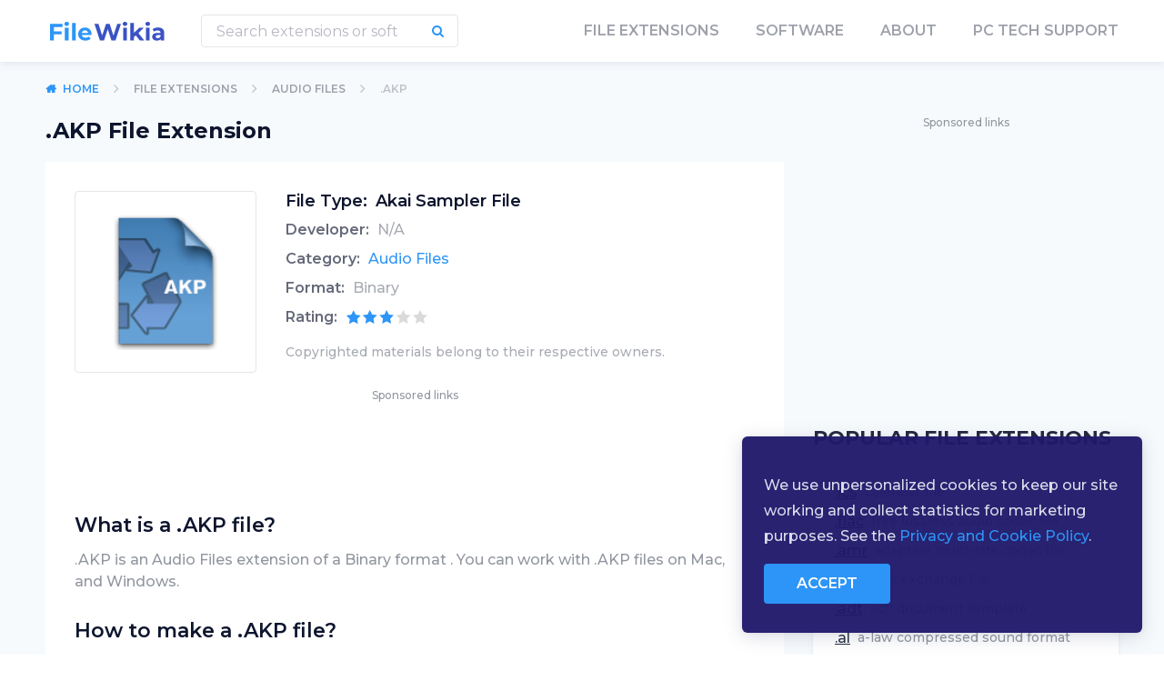

--- FILE ---
content_type: text/html; charset=UTF-8
request_url: https://filewikia.com/file-extentions/audio-files/akp
body_size: 5159
content:
<!DOCTYPE html> <html lang="en"> <head> <script> var dataLayer = window.dataLayer = window.dataLayer || []; </script> <script>(function(w,d,s,l,i){w[l]=w[l]||[];w[l].push({'gtm.start': new Date().getTime(),event:'gtm.js'});var f=d.getElementsByTagName(s)[0], j=d.createElement(s),dl=l!='dataLayer'?'&l='+l:'';j.async=true;j.src= 'https://www.googletagmanager.com/gtm.js?id='+i+dl;f.parentNode.insertBefore(j,f); })(window,document,'script','dataLayer','GTM-NG84NCR');</script> <script async src="https://pagead2.googlesyndication.com/pagead/js/adsbygoogle.js"></script> <script> (adsbygoogle = window.adsbygoogle || []).push({ google_ad_client: "ca-pub-5868174786280195", enable_page_level_ads: true }); </script> <meta charset="UTF-8"> <title>.AKP File Extension - What is it and How to open .AKP file type | FileWikia.com</title> <meta name="description" content="All about .AKP file extension at FileWikia. Programs that open/create and convert .AKP files."> <meta name="keywords" content=" FileWikia "> <meta name="csrf-token" content="N8leawKN0h2IpTTnoxQQJcYyx7iAzjAV1PdFPkSR"> <link rel="canonical" href="http://filewikia.com/file-extentions/audio-files/akp"> <meta name="viewport" content="width=device-width, initial-scale=1"> <link href="https://fonts.googleapis.com/css?family=Montserrat:400,500,600,700" rel="stylesheet"> <link rel="stylesheet" href="/css/main.css?v=1744116827"> <link rel="icon" type="image/png" href="/images/settings/favicon3yn.ico"> </head> <body class="wrap-ref-page-62836"> <noscript><iframe src="https://www.googletagmanager.com/ns.html?id=GTM-NG84NCR" height="0" width="0" style="display:none;visibility:hidden"></iframe></noscript> <header class="site-header other-header"> <div class="new-container"> <div class="site-header-content"> <a href="/" class="site-logo"> <img src="/images/settings/main-logoewx.svg" /> </a> <div class="right-part"> <div class="header-search-form-container"> <form id="headerSearchForm" action="/search" class="header-search-form" autocomplete="off"> <input class="search-input" type="search" name="query" placeholder="Search extensions or soft"> <button type="submit" class="sbmt-btn"> <i class="fa fa-search" aria-hidden="true"></i> </button> </form> <div id="searchResultsHeader" class="search-form-dropdown-header"> <ul class="search-results-list"> </ul> </div> </div> <div class="site-navigation-container"> <ul class="site-navigation"> <li><a href="http://filewikia.com/file-extension">file extensions</a></li> <li><a href="http://filewikia.com/software">software</a></li> <li><a href="/about">About</a></li> <li><a href="/service">PC Tech Support</a></li> </ul> </div> <a href="#close" class="nav-link search-btn"> <i class="fa fa-search" aria-hidden="true"></i> </a> <a href="#close" class="burger-menu"> <i class="fa fa-bars" aria-hidden="true"></i> </a> </div> </div> </div> </header> <div class="wrapper bg-blue"> <div class="new-container"> <div class="main-content"> <div class="breadcrumb-container"> <ul class="breadcrumbs"> <li class="home"> <a href="/">Home</a> </li> <li> <a href="/file-extension">File Extensions</a> </li> <li> <a href="/file-extention/audio-files">Audio Files</a> </li> <li> <span>.AKP</span> </li> </ul> </div> <div class="block-vs-sidebar"> <div class="main"> <h1 class="extension-page-title"> .AKP File Extension </h1> <div class="default-block extension-detailed-info-block "> <div class="extension-detailed-info" id="akai-sampler-file"> <div class="extension-image"> <img src="/images/icons/338/akai-sampler-file.png" /> </div> <div class="information"> <ul class="info-list"> <li class="file-type"> <span class="feature">File Type:</span> <span class="value"> Akai Sampler File </span> </li> <li class="developer"> <span class="feature">Developer:</span> <span class="value">N/A</span> </li> <li class="category"> <span class="feature">Category:</span> <span class="value"> <a class="link" href="/file-extention/audio-files">Audio Files</a> </span> </li> <li class="format"> <span class="feature">Format:</span> <span class="value">Binary</span> </li> <li class="rating"> <span class="feature">Rating:</span> <span class="value"> <span class="rating"> <span class="rating-info three" title="User rating 3.4"></span> </span> </span> </li> </ul> <div class="copyright">Copyrighted materials belong to their respective owners.</div> </div> </div> <div class="desktop-visible"> <div class="advertise-container"> <span class="sponsored-links">Sponsored links</span> <div class="adv adv728x90"><script async src="https://pagead2.googlesyndication.com/pagead/js/adsbygoogle.js"></script> <ins class="adsbygoogle" style="display:inline-block;width:728px;height:90px" data-ad-client="ca-pub-5868174786280195" data-ad-slot="9541519388"></ins> <script> (adsbygoogle = window.adsbygoogle || []).push({}); </script></div> </div> </div> <div class="mobile-visible"> <div class="advertise-container"> <span class="sponsored-links">Sponsored links</span> <div class="adv adv300x250"><script async src="https://pagead2.googlesyndication.com/pagead/js/adsbygoogle.js"></script> <ins class="adsbygoogle" style="display:inline-block;width:728px;height:90px" data-ad-client="ca-pub-5868174786280195" data-ad-slot="9541519388"></ins> <script> (adsbygoogle = window.adsbygoogle || []).push({}); </script></div> </div> </div> <div class="explain-text text-block"> <h2>What is a .AKP file?</h2> <p> .AKP is an Audio Files extension of a Binary format . You can work with .AKP files on Mac, and Windows. </p> <h2>How to make a .AKP file?</h2> <p> To generate .AKP files, you have to use FMJ-Software Awave Studio or any other program indicated below. Programs for Mac, and Windows can be downloaded from official stores. .AKP file creator download is also available on its official web page. To learn more about .AKP file launcher and its alternatives, visit the program official web site.</p> <h2>How to open .AKP files?</h2> <p>You must have one of the programs that can open .AKP files. Once you download and install the .AKP file viewer, you will be able to open all .AKP documents. </p> </div> <div class="desktop-visible"> <div class="advertise-container"> <span class="sponsored-links">Sponsored links</span> <div class="adv adv728x90"><script async src="https://pagead2.googlesyndication.com/pagead/js/adsbygoogle.js"></script> <ins class="adsbygoogle" style="display:inline-block;width:728px;height:90px" data-ad-client="ca-pub-5868174786280195" data-ad-slot="2635477482"></ins> <script> (adsbygoogle = window.adsbygoogle || []).push({}); </script></div> </div> </div> <div class="mobile-visible"> <div class="advertise-container"> <span class="sponsored-links">Sponsored links</span> <div class="adv adv300x250"><script async src="https://pagead2.googlesyndication.com/pagead/js/adsbygoogle.js"></script> <ins class="adsbygoogle" style="display:inline-block;width:728px;height:90px" data-ad-client="ca-pub-5868174786280195" data-ad-slot="2635477482"></ins> <script> (adsbygoogle = window.adsbygoogle || []).push({}); </script></div> </div> </div> <div class="programs-for-extension-block"> <h2 class="block-title">Programs that open .AKP files</h2> <div class="desktop-visible"> <div class="programs-for-extension-tabs desktop"> <ul class="nav nav-pills mb-3" id="pills-tab" role="tablist"> <li class="nav-item"> <a class="nav-link active " id="platformindows" data-toggle="pill" href="#platform-windows" role="tab" aria-controls="platform-windows" aria-selected="true"> <span class="platform-iconwindows"></span> <span class="text-container"> <span class="text">Windows</span> </span> </a> </li> <li class="nav-item"> <a class="nav-link " id="platformindows" data-toggle="pill" href="#platform-mac" role="tab" aria-controls="platform-mac" aria-selected="true"> <span class="platform-iconmac"></span> <span class="text-container"> <span class="text">Mac</span> </span> </a> </li> </ul> <div class="tab-content" id="pills-tabContent"> <div class="tab-pane fade show active " id="platform-windows" role="tabpanel" aria-labelledby="platform-windows-tab"> <ul class="popular-software-list extension-page-list"> <li> <a class="popular-software-billet mini" href="/software/audio/fmj-software-awave-studio" > <span class="soft-logo"> <img class="lazy" data-src="/images/programm-icon-default.svg"/> </span> <span class="detailed-info"> <span class="title">FMJ-Software Awave Studio</span> <span class="category">Audio </span> <span class="rating"> <span class="rating-info three" title="User rating 3.4"></span> </span> </span> </a> </li> <li> <a class="popular-software-billet mini" href="/software/audio/propellerhead-recycle" > <span class="soft-logo"> <img class="lazy" data-src="/images/mask.png"/> </span> <span class="detailed-info"> <span class="title">Propellerhead ReCycle</span> <span class="category">Audio </span> <span class="rating"> <span class="rating-info four" title="User rating 4.0"></span> </span> </span> </a> </li> </ul> </div> <div class="tab-pane fade " id="platform-mac" role="tabpanel" aria-labelledby="platform-mac-tab"> <ul class="popular-software-list extension-page-list"> <li> <a class="popular-software-billet mini" href="/software/audio/propellerhead-recycle" > <span class="soft-logo"> <img class="lazy" data-src="/images/mask.png"/> </span> <span class="detailed-info"> <span class="title">Propellerhead ReCycle</span> <span class="category">Audio </span> <span class="rating"> <span class="rating-info four" title="User rating 4.0"></span> </span> </span> </a> </li> </ul> </div> </div> </div> </div> <div class="mobile-visible"> <div class="programs-for-extension-tabs mobile"> <ul class="nav nav-tabs" role="tablist"> <li class="dropdown"> <a class="dropdown-toggle" data-toggle="dropdown"> <span class="platform-iconwindows"></span> 1 </a> <ul class="dropdown-menu"> <li> <a href="#windows-platform" role="tab" data-toggle="tab"> <span class="platform-iconwindows"></span> Windows </a> </li> <li> <a href="#mac-platform" role="tab" data-toggle="tab"> <span class="platform-iconmac"></span> Mac </a> </li> </ul> </li> </ul> <div class="tab-content"> <div class="tab-pane active " id="windows-platform"> <ul class="popular-software-list extension-page-list"> <li> <a class="popular-software-billet mini" href="/software/audio/fmj-software-awave-studio" > <span class="soft-logo"> <img class="lazy" data-src="/images/programm-icon-default.svg"/> </span> <span class="detailed-info"> <span class="title">FMJ-Software Awave Studio</span> <span class="category">Audio </span> <span class="rating"> <span class="rating-info three" title="User rating 3.4"></span> </span> </span> </a> </li> <li> <a class="popular-software-billet mini" href="/software/audio/propellerhead-recycle" > <span class="soft-logo"> <img class="lazy" data-src="/images/mask.png"/> </span> <span class="detailed-info"> <span class="title">Propellerhead ReCycle</span> <span class="category">Audio </span> <span class="rating"> <span class="rating-info four" title="User rating 4.0"></span> </span> </span> </a> </li> </ul> </div> <div class="tab-pane " id="mac-platform"> <ul class="popular-software-list extension-page-list"> <li> <a class="popular-software-billet mini" href="/software/audio/propellerhead-recycle" > <span class="soft-logo"> <img class="lazy" data-src="/images/mask.png"/> </span> <span class="detailed-info"> <span class="title">Propellerhead ReCycle</span> <span class="category">Audio </span> <span class="rating"> <span class="rating-info four" title="User rating 4.0"></span> </span> </span> </a> </li> </ul> </div> </div> </div> </div> </div> </div> <div class="types-of-files-block"> <ul class="types-of-files-list"> </ul> </div> <div class="related-file-extensions-block"> <h2 class="block-title">Related file extensions</h2> <ul class="extensions-category-list in-extension-page"> <li> <a class="file-extensions-billet" href="/file-extentions/settings-files/ams"> <span class="extension-logo"> <img class="lazy" data-src="/images/icons/339/adobe-monitor-setup-file.png" /> </span> <span class="detailed-info"> <span class="layout-files">Settings Files</span> <span class="extension">.AMS</span> <span class="descr">Adobe Monitor Setup File File</span> <span class="rating"> <span class="rating-info three" title="User rating 3.3"></span> </span> </span> </a> </li> <li> <a class="file-extensions-billet" href="/file-extentions/settings-files/a2m"> <span class="extension-logo"> <img class="lazy" data-src="/images/icons/388/ts-audiotomidi-settings-file.png" /> </span> <span class="detailed-info"> <span class="layout-files">Settings Files</span> <span class="extension">.A2M</span> <span class="descr">TS-AudioToMIDI Settings File File</span> <span class="rating"> <span class="rating-info three" title="User rating 3.6"></span> </span> </span> </a> </li> <li> <a class="file-extensions-billet" href="/file-extentions/audio-files/8svx"> <span class="extension-logo"> <img class="lazy" data-src="/images/icons/23/amiga-8-bit-sound-file.png" /> </span> <span class="detailed-info"> <span class="layout-files">Audio Files</span> <span class="extension">.8SVX</span> <span class="descr">Amiga 8-Bit Sound File File</span> <span class="rating"> <span class="rating-info two" title="User rating 2.8"></span> </span> </span> </a> </li> <li> <a class="file-extensions-billet" href="/file-extentions/audio-files/3ga"> <span class="extension-logo"> <img class="lazy" data-src="/images/icons/74/gpp-audio-file.png" /> </span> <span class="detailed-info"> <span class="layout-files">Audio Files</span> <span class="extension">.3GA</span> <span class="descr">GPP Audio File File</span> <span class="rating"> <span class="rating-info three" title="User rating 3.7"></span> </span> </span> </a> </li> </ul> </div> </div> <div class="sidebar"> <div class="desktop-visible"> <div class="advertise-container"> <span class="sponsored-links">Sponsored links</span> <div class="adv adv336x280"><script async src="https://pagead2.googlesyndication.com/pagead/js/adsbygoogle.js"></script> <ins class="adsbygoogle" style="display:inline-block;width:336px;height:280px" data-ad-client="ca-pub-5868174786280195" data-ad-slot="5109597586"></ins> <script> (adsbygoogle = window.adsbygoogle || []).push({}); </script></div> </div> </div> <div class="mobile-visible"> <div class="advertise-container"> <span class="sponsored-links">Sponsored links</span> <div class="adv adv300x250"><script async src="https://pagead2.googlesyndication.com/pagead/js/adsbygoogle.js"></script> <ins class="adsbygoogle" style="display:inline-block;width:336px;height:280px" data-ad-client="ca-pub-5868174786280195" data-ad-slot="5109597586"></ins> <script> (adsbygoogle = window.adsbygoogle || []).push({}); </script></div> </div> </div> <div class="popular-software-extensions-block"> <h2 class="block-title">Popular file extensions</h2> <div class="popular-file-extension"> <span class="popular-categories-billet"> <ul class="category-extensions-list"> <li> <a class="extension" href="/file-extentions/misc-files/ics">.ics</a> <span class="explain">calendar file</span> </li> <li> <a class="extension" href="/file-extentions/audio-files/flac">.flac</a> <span class="explain">free lossless audio codec file</span> </li> <li> <a class="extension" href="/file-extentions/audio-files/amr">.amr</a> <span class="explain">adaptive multi-rate codec file</span> </li> <li> <a class="extension" href="/file-extentions/gis-files/gpx">.gpx</a> <span class="explain">gps exchange file</span> </li> <li> <a class="extension" href="/file-extentions/data-files/adt">.adt</a> <span class="explain">act! document template</span> </li> <li> <a class="extension" href="/file-extentions/audio-files/al">.al</a> <span class="explain">a-law compressed sound format</span> </li> <li> <a class="extension" href="/file-extentions/audio-files/aif">.aif</a> <span class="explain">audio interchange file format</span> </li> <li> <a class="extension" href="/file-extentions/executable-files/ear">.ear</a> <span class="explain">java enterprise archive file</span> </li> </ul> </span> </div> </div> <div class="popular-software-block"> <h2 class="block-title">Popular Software</h2> <ul class="popular-software-list in-sidebar"> <li> <a class="popular-software-billet" href="/software/productivity/google-drive" > <span class="soft-logo"> <img class="lazy" data-src="/images/soft/4897/google-drive.png"/> </span> <span class="detailed-info"> <span class="title">Google Drive</span> <span class="category">Productivity </span> <span class="rating"> <span class="rating-info two" title="User rating 2.3"></span> </span> </span> </a> </li> <li> <a class="popular-software-billet" href="/software/productivity/skype" > <span class="soft-logo"> <img class="lazy" data-src="/images/soft/5204/skype.png"/> </span> <span class="detailed-info"> <span class="title">Skype</span> <span class="category">Productivity </span> <span class="rating"> <span class="rating-info two" title="User rating 2.5"></span> </span> </span> </a> </li> <li> <a class="popular-software-billet" href="/software/internet/google-chrome" > <span class="soft-logo"> <img class="lazy" data-src="/images/soft/4865/google-chrome.png"/> </span> <span class="detailed-info"> <span class="title">Google Chrome</span> <span class="category">Internet </span> <span class="rating"> <span class="rating-info three" title="User rating 3.2"></span> </span> </span> </a> </li> <li> <a class="popular-software-billet" href="/software/productivity/hr-block-canada-tax-software" > <span class="soft-logo"> <img class="lazy" data-src="/images/soft/5238/hr-block-canada-tax-software.png"/> </span> <span class="detailed-info"> <span class="title">H&amp;R Block Canada Tax Software</span> <span class="category">Productivity </span> <span class="rating"> <span class="rating-info one" title="User rating 1.7"></span> </span> </span> </a> </li> <li> <a class="popular-software-billet" href="/software/productivity/hr-block-tax-software" > <span class="soft-logo"> <img class="lazy" data-src="/images/soft/5254/hr-block-tax-software.png"/> </span> <span class="detailed-info"> <span class="title">H&amp;R Block Tax Software</span> <span class="category">Productivity </span> <span class="rating"> <span class="rating-info two" title="User rating 2.0"></span> </span> </span> </a> </li> <li> <a class="popular-software-billet" href="/software/scientific/r" > <span class="soft-logo"> <img class="lazy" data-src="/images/soft/5252/r.png"/> </span> <span class="detailed-info"> <span class="title">R</span> <span class="category">Scientific </span> <span class="rating"> <span class="rating-info three" title="User rating 3.4"></span> </span> </span> </a> </li> </ul> </div> </div> </div> </div> </div> </div> <footer class="site-footer"> <div class="new-container"> <div class="site-footer-container"> <div class="left-side"> <a href="/" class="site-logo"> <img class="lazy" data-src="/images/logo-footer.svg" /> </a> <div class="text"> <p>We provide our users with the complete and constantly-replenishing database of all existing file extensions. The search engine of File Wikia performs excellent work so that you find the needed program for any file freely. Use File Wikia every time you need to work with a file that is not recognizable by any of the available programs.</p> </div> </div> <div class="right-side"> <div class="column"> <div class="column"> <h3 class="title"> <span class="title-text">File extensions</span> <i class="fa fa-angle-down" aria-hidden="true"></i> </h3> <ul class="footer-list"> <li><a href="/file-extention/data-files">Data Files</a></li> <li><a href="/file-extention/game-files">Game Files</a></li> <li><a href="/file-extention/developer-files">Developer Files</a></li> <li><a href="/file-extention/settings-files">Settings Files</a></li> <li><a href="/file-extention/audio-files">Audio Files</a></li> <li class="see-more"> <a href="/file-extension"> <span class="link-text">More Categories</span> <i class="fa fa-long-arrow-right" aria-hidden="true"></i> </a> </li> </ul> </div> </div> <div class="column"> <h3 class="title"> <span class="title-text">Software</span> <i class="fa fa-angle-down" aria-hidden="true"></i> </h3> <ul class="footer-list"> <li><a href="/software/productivity">Productivity </a></li> <li><a href="/software/utility">Utility </a></li> <li><a href="/software/graphics">Graphics </a></li> <li><a href="/software/gaming">Gaming </a></li> <li><a href="/software/programming">Programming </a></li> <li class="see-more"> <a href="/software"> <span class="link-text">More Categories</span> <i class="fa fa-long-arrow-right" aria-hidden="true"></i> </a> </li> </ul> </div> <div class="column"> <h3 class="title"> <span class="title-text">Help and information</span> <i class="fa fa-angle-down" aria-hidden="true"></i> </h3> <ul class="footer-list"> <li><a href="/terms-use-eula">Terms of Use / EULA</a></li> <li><a href="/privacy">Privacy Policy</a></li> <li><a href="/contacts">Contact Us</a></li> <li><a href="/about">About</a></li> </ul> </div> </div> </div> <div class="bottom-part"> <div class="copyright-text">(с) 2026 filewikia.com — The Hornbook of The Existing File Formats — All rights reserved. </div> <div class="share-us"> <span class="follow">Follow us</span> <ul class="social-btns"> <li> <a href="#close"> <i class="fa fa-facebook" aria-hidden="true"></i> </a> </li> <li> <a href="#close"> <i class="fa fa-twitter" aria-hidden="true"></i> </a> </li> <li> <a href="#close"> <i class="fa fa-google-plus" aria-hidden="true"></i> </a> </li> </ul> </div> </div> </div> </footer><script defer src="https://static.cloudflareinsights.com/beacon.min.js/vcd15cbe7772f49c399c6a5babf22c1241717689176015" integrity="sha512-ZpsOmlRQV6y907TI0dKBHq9Md29nnaEIPlkf84rnaERnq6zvWvPUqr2ft8M1aS28oN72PdrCzSjY4U6VaAw1EQ==" data-cf-beacon='{"version":"2024.11.0","token":"5d887bc32fbe4f18bcef6925486156aa","r":1,"server_timing":{"name":{"cfCacheStatus":true,"cfEdge":true,"cfExtPri":true,"cfL4":true,"cfOrigin":true,"cfSpeedBrain":true},"location_startswith":null}}' crossorigin="anonymous"></script>
</body> <div id="cookiesBlock" class="cookies-block"> <div class="text"> We use unpersonalized cookies to keep our site working and collect statistics for marketing purposes. See the <a href="/privacy" class="link">Privacy and Cookie Policy</a>. </div> <a class="simple-btn small-width active-color gdpr-block-wrap">Accept</a> </div> <script src="/js/main.js?v=1744116827"></script> <script src="/js/scripts.js?v=1744116827"></script> <script> $(document).ready(function () { $.ajaxSetup({ headers: { 'X-CSRF-TOKEN': $('meta[name=csrf-token]').attr("content") } }); }); </script> <script> function searchResultsDropdownHeader() { var $searchInput = $('#headerSearchForm .search-input'), $searchResults = $('#searchResultsHeader'), $searchResultsUl=$('#searchResultsHeader ul'), $searchForm = $('#headerSearchForm'); $searchInput.on('keyup', function(e) { var $searchInputValue = $searchInput.val(); if (e.keyCode == 13) { document.location.href = '/search?query=' + $searchInputValue; } if ($searchInputValue.length >= 1) { $.ajax({ url: '/search', method: 'post', data:{'query':$searchInputValue}, success: function(response) { if(response.flag==1){ $searchResultsUl.html(response.message); $searchResults.slideDown('fast'); } } }); } else { $searchResults.slideUp('fast'); } }); $(document).on('click', function (e) { e.stopPropagation(); if ($searchForm.has(e.target).length === 0) { $searchResults.slideUp('fast'); } }); } searchResultsDropdownHeader(); </script> <script type="application/ld+json"> { "@context": "https://schema.org", "@type": "BreadcrumbList", "itemListElement": [{ "@type": "ListItem", "position": 1, "item": { "@id": "http://filewikia.com", "name": "Home" } },{ "@type": "ListItem", "position": 2, "item": { "@id": "http://filewikia.com/file-extension", "name": "File Extensions" } },{ "@type": "ListItem", "position": 3, "item": { "@id": "http://filewikia.com/file-extention/audio-files", "name": "Audio Files" } } ,{ "@type": "ListItem", "position": 4, "item": { "@id": "http://filewikia.com/file-extentions/audio-files/akp", "name": ".AKP" } } ]} </script> <script type="application/ld+json"> { "@context": "http://schema.org", "@type": "MediaObject", "name": ".AKP", "url": "http://filewikia.com/file-extentions/audio-files/akp", "description":"", "aggregateRating": { "@type": "AggregateRating", "ratingValue": "3.4", "ratingCount": "5" } } </script> <script> function cookiesBillet() { var cookieBLock = $('#cookiesBlock'), closeBtn = $('#cookiesBlock .hide-cookies'), acceptBtn = $('#cookiesBlock .simple-btn'); function showCookie() { cookieBLock.fadeIn('slow'); } setTimeout(showCookie, 1500); function hideCookie() { closeBtn.on('click', function() { $.ajaxSetup({ headers: {'X-CSRF-TOKEN': 'N8leawKN0h2IpTTnoxQQJcYyx7iAzjAV1PdFPkSR'} }); $.ajax({ type: "POST", url: "/set_coockies", success: function (data) { } }); cookieBLock.fadeOut('slow'); }); acceptBtn.on('click', function() { $.ajaxSetup({ headers: {'X-CSRF-TOKEN': 'N8leawKN0h2IpTTnoxQQJcYyx7iAzjAV1PdFPkSR'} }); $.ajax({ type: "POST", url: "/set_coockies", success: function (data) { } }); cookieBLock.fadeOut('slow'); }); } hideCookie() } cookiesBillet(); </script> </html>

--- FILE ---
content_type: text/html; charset=utf-8
request_url: https://www.google.com/recaptcha/api2/aframe
body_size: 269
content:
<!DOCTYPE HTML><html><head><meta http-equiv="content-type" content="text/html; charset=UTF-8"></head><body><script nonce="wkW9fTDHZ6TvFap33qMYxw">/** Anti-fraud and anti-abuse applications only. See google.com/recaptcha */ try{var clients={'sodar':'https://pagead2.googlesyndication.com/pagead/sodar?'};window.addEventListener("message",function(a){try{if(a.source===window.parent){var b=JSON.parse(a.data);var c=clients[b['id']];if(c){var d=document.createElement('img');d.src=c+b['params']+'&rc='+(localStorage.getItem("rc::a")?sessionStorage.getItem("rc::b"):"");window.document.body.appendChild(d);sessionStorage.setItem("rc::e",parseInt(sessionStorage.getItem("rc::e")||0)+1);localStorage.setItem("rc::h",'1769115650959');}}}catch(b){}});window.parent.postMessage("_grecaptcha_ready", "*");}catch(b){}</script></body></html>

--- FILE ---
content_type: image/svg+xml
request_url: https://filewikia.com/images/all_stars.svg
body_size: 318
content:
<svg width="90" height="229" xmlns="http://www.w3.org/2000/svg"><g fill="none" fill-rule="evenodd"><path d="M8.766 12.779l-4.89 2.571.934-5.446L.855 6.046l5.466-.794L8.766.296l2.445 4.956 5.467.794-3.956 3.858.934 5.446zm17.944-.297l-4.89 2.572.934-5.447-3.956-3.857 5.467-.795L26.709 0l2.445 4.955 5.467.795-3.956 3.857.934 5.447zm18.415 0l-4.89 2.572.935-5.447-3.956-3.857 5.467-.795L45.125 0l2.445 4.955 5.467.795-3.956 3.857.934 5.447zm18.417 0l-4.89 2.572.934-5.447L55.63 5.75l5.467-.795L63.542 0l2.444 4.955 5.467.795-3.956 3.857.934 5.447zm18.416 0l-4.89 2.572.934-5.447-3.956-3.857 5.467-.795L81.958 0l2.444 4.955 5.467.795-3.956 3.857.934 5.447zM8.766 34.264l-4.89 2.572.934-5.447-3.955-3.857 5.466-.795 2.445-4.955 2.445 4.955 5.467.795-3.956 3.857.934 5.447z" fill="#DADADA"/><path d="M9.424 34.74l-5.19 2.73.993-5.787-4.204-4.1 5.81-.844 2.591-5.254v13.256z" fill="#2d95f7"/><path fill="#DADADA" d="M26.71 33.968l-4.89 2.571.934-5.446-3.956-3.857 5.467-.795 2.444-4.956 2.445 4.956 5.467.795-3.956 3.857.934 5.446zm18.415 0l-4.89 2.571.935-5.446-3.956-3.857 5.467-.795 2.444-4.956 2.445 4.956 5.467.795-3.956 3.857.934 5.446zm18.417 0l-4.89 2.571.934-5.446-3.956-3.857 5.467-.795 2.445-4.956 2.444 4.956 5.467.795-3.956 3.857.934 5.446zm18.416 0l-4.89 2.571.934-5.446-3.956-3.857 5.467-.795 2.445-4.956 2.444 4.956 5.467.795-3.956 3.857.934 5.446z"/><path fill="#2d95f7" d="M8.766 55.75l-4.89 2.571.934-5.447-3.955-3.857 5.466-.794 2.445-4.956 2.445 4.956 5.467.794-3.956 3.857.934 5.447z"/><path fill="#DADADA" d="M26.71 55.453l-4.89 2.572.934-5.447-3.956-3.857 5.467-.795 2.444-4.955 2.445 4.955 5.467.795-3.956 3.857.934 5.447zm18.415 0l-4.89 2.572.935-5.447-3.956-3.857 5.467-.795 2.444-4.955 2.445 4.955 5.467.795-3.956 3.857.934 5.447zm18.417 0l-4.89 2.572.934-5.447-3.956-3.857 5.467-.795 2.445-4.955 2.444 4.955 5.467.795-3.956 3.857.934 5.447zm18.416 0l-4.89 2.572.934-5.447-3.956-3.857 5.467-.795 2.445-4.955 2.444 4.955 5.467.795-3.956 3.857.934 5.447z"/><path fill="#2d95f7" d="M8.766 77.235l-4.89 2.571.934-5.446-3.955-3.857 5.466-.795 2.445-4.956 2.445 4.956 5.467.795-3.956 3.857.934 5.446z"/><path fill="#DADADA" d="M26.71 76.939l-4.89 2.571.934-5.446-3.956-3.858 5.467-.794 2.444-4.956 2.445 4.956 5.467.794-3.956 3.858.934 5.446zm18.415 0l-4.89 2.571.935-5.446-3.956-3.858 5.467-.794 2.444-4.956 2.445 4.956 5.467.794-3.956 3.858.934 5.446zm18.417 0l-4.89 2.571.934-5.446-3.956-3.858 5.467-.794 2.445-4.956 2.444 4.956 5.467.794-3.956 3.858.934 5.446zm18.416 0l-4.89 2.571.934-5.446-3.956-3.858 5.467-.794 2.445-4.956 2.444 4.956 5.467.794-3.956 3.858.934 5.446z"/><path d="M26.817 77.711l-5.19 2.73.992-5.788-4.203-4.098 5.809-.845 2.592-5.254v13.255zM8.766 98.72l-4.89 2.572.934-5.447-3.955-3.857 5.466-.795 2.445-4.955 2.445 4.955 5.467.795-3.956 3.857.934 5.447zm17.944-.296l-4.89 2.572.934-5.447-3.956-3.857 5.467-.795 2.444-4.955 2.445 4.955 5.467.795-3.956 3.857.934 5.447z" fill="#2d95f7"/><path fill="#DADADA" d="M45.125 98.424l-4.89 2.572.935-5.447-3.956-3.857 5.467-.795 2.444-4.955 2.445 4.955 5.467.795-3.956 3.857.934 5.447zm18.417 0l-4.89 2.572.934-5.447-3.956-3.857 5.467-.795 2.445-4.955 2.444 4.955 5.467.795-3.956 3.857.934 5.447zm18.416 0l-4.89 2.572.934-5.447-3.956-3.857 5.467-.795 2.445-4.955 2.444 4.955 5.467.795-3.956 3.857.934 5.447z"/><path fill="#2d95f7" d="M8.766 120.206l-4.89 2.571.934-5.446-3.955-3.858 5.466-.794 2.445-4.956 2.445 4.956 5.467.794-3.956 3.858.934 5.446zm17.944-.296l-4.89 2.571.934-5.447-3.956-3.857 5.467-.794 2.444-4.956 2.445 4.956 5.467.794-3.956 3.857.934 5.447z"/><path fill="#DADADA" d="M45.125 119.91l-4.89 2.571.935-5.447-3.956-3.857 5.467-.794 2.444-4.956 2.445 4.956 5.467.794-3.956 3.857.934 5.447zm18.417 0l-4.89 2.571.934-5.447-3.956-3.857 5.467-.794 2.445-4.956 2.444 4.956 5.467.794-3.956 3.857.934 5.447zm18.416 0l-4.89 2.571.934-5.447-3.956-3.857 5.467-.794 2.445-4.956 2.444 4.956 5.467.794-3.956 3.857.934 5.447z"/><path d="M45.233 120.682l-5.19 2.73.993-5.788-4.204-4.098 5.81-.845 2.591-5.254v13.255zM8.766 141.691l-4.89 2.572.934-5.447-3.955-3.857 5.466-.795 2.445-4.955 2.445 4.955 5.467.795-3.956 3.857.934 5.447zm17.944-.296l-4.89 2.571.934-5.446-3.956-3.857 5.467-.795 2.444-4.956 2.445 4.956 5.467.795-3.956 3.857.934 5.446zm18.415 0l-4.89 2.571.935-5.446-3.956-3.857 5.467-.795 2.444-4.956 2.445 4.956 5.467.795-3.956 3.857.934 5.446z" fill="#2d95f7"/><path fill="#DADADA" d="M63.542 141.395l-4.89 2.571.934-5.446-3.956-3.857 5.467-.795 2.445-4.956 2.444 4.956 5.467.795-3.956 3.857.934 5.446zm18.416 0l-4.89 2.571.934-5.446-3.956-3.857 5.467-.795 2.445-4.956 2.444 4.956 5.467.795-3.956 3.857.934 5.446z"/><path fill="#2d95f7" d="M8.766 163.177l-4.89 2.571.934-5.447-3.955-3.857 5.466-.794 2.445-4.956 2.445 4.956 5.467.794-3.956 3.857.934 5.447zm17.944-.297l-4.89 2.572.934-5.447-3.956-3.857 5.467-.795 2.444-4.955 2.445 4.955 5.467.795-3.956 3.857.934 5.447zm18.415 0l-4.89 2.572.935-5.447-3.956-3.857 5.467-.795 2.444-4.955 2.445 4.955 5.467.795-3.956 3.857.934 5.447z"/><path fill="#DADADA" d="M63.542 162.88l-4.89 2.572.934-5.447-3.956-3.857 5.467-.795 2.445-4.955 2.444 4.955 5.467.795-3.956 3.857.934 5.447zm18.416 0l-4.89 2.572.934-5.447-3.956-3.857 5.467-.795 2.445-4.955 2.444 4.955 5.467.795-3.956 3.857.934 5.447z"/><path d="M63.65 163.653l-5.19 2.73.992-5.788-4.204-4.099 5.81-.844 2.591-5.254v13.255zM8.766 184.662l-4.89 2.571.934-5.446-3.955-3.857 5.466-.795 2.445-4.955 2.445 4.955 5.467.795-3.956 3.857.934 5.446zm17.944-.296l-4.89 2.571.934-5.446-3.956-3.858 5.467-.794 2.444-4.956 2.445 4.956 5.467.794-3.956 3.858.934 5.446zm18.415 0l-4.89 2.571.935-5.446-3.956-3.858 5.467-.794 2.444-4.956 2.445 4.956 5.467.794-3.956 3.858.934 5.446zm18.417 0l-4.89 2.571.934-5.446-3.956-3.858 5.467-.794 2.445-4.956 2.444 4.956 5.467.794-3.956 3.858.934 5.446z" fill="#2d95f7"/><path fill="#DADADA" d="M81.958 184.366l-4.89 2.571.934-5.446-3.956-3.858 5.467-.794 2.445-4.956 2.444 4.956 5.467.794-3.956 3.858.934 5.446z"/><path fill="#2d95f7" d="M8.766 206.147l-4.89 2.572.934-5.447-3.955-3.857 5.466-.795 2.445-4.955 2.445 4.955 5.467.795-3.956 3.857.934 5.447zm17.944-.296l-4.89 2.572.934-5.447-3.956-3.857 5.467-.795 2.444-4.955 2.445 4.955 5.467.795-3.956 3.857.934 5.447zm18.415 0l-4.89 2.572.935-5.447-3.956-3.857 5.467-.795 2.444-4.955 2.445 4.955 5.467.795-3.956 3.857.934 5.447zm18.417 0l-4.89 2.572.934-5.447-3.956-3.857 5.467-.795 2.445-4.955 2.444 4.955 5.467.795-3.956 3.857.934 5.447zm18.416 0l-4.89 2.572.934-5.447-3.956-3.857 5.467-.795 2.445-4.955 2.444 4.955 5.467.795-3.956 3.857.934 5.447z"/><path d="M82.434 206.624l-5.19 2.73.992-5.788-4.203-4.099 5.809-.844 2.592-5.254v13.255zM8.766 225.587l-4.89 2.571.934-5.447-3.955-3.857 5.466-.794 2.445-4.956 2.445 4.956 5.467.794-3.956 3.857.934 5.447zm17.944-.297l-4.89 2.572.934-5.447-3.956-3.857 5.467-.795 2.444-4.955 2.445 4.955 5.467.795-3.956 3.857.934 5.447zm18.415 0l-4.89 2.572.935-5.447-3.956-3.857 5.467-.795 2.444-4.955 2.445 4.955 5.467.795-3.956 3.857.934 5.447zm18.417 0l-4.89 2.572.934-5.447-3.956-3.857 5.467-.795 2.445-4.955 2.444 4.955 5.467.795-3.956 3.857.934 5.447zm18.416 0l-4.89 2.572.934-5.447-3.956-3.857 5.467-.795 2.445-4.955 2.444 4.955 5.467.795-3.956 3.857.934 5.447z" fill="#2d95f7"/></g></svg>

--- FILE ---
content_type: application/javascript
request_url: https://filewikia.com/js/scripts.js?v=1744116827
body_size: -110
content:

/* smooth scroll */
function smoothScroll() {
    $(document).on('click', 'a[href^="#"]', function (event) {

        event.preventDefault();
        console.log($(this).hasClass('nav-link'));
        if ($(this).hasClass('nav-link') === false) {
            console.log('dd');
            $('html, body').animate({
                scrollTop: $($.attr(this, 'href')).offset().top - 20
            }, 500);
        }
    });
}
smoothScroll();


